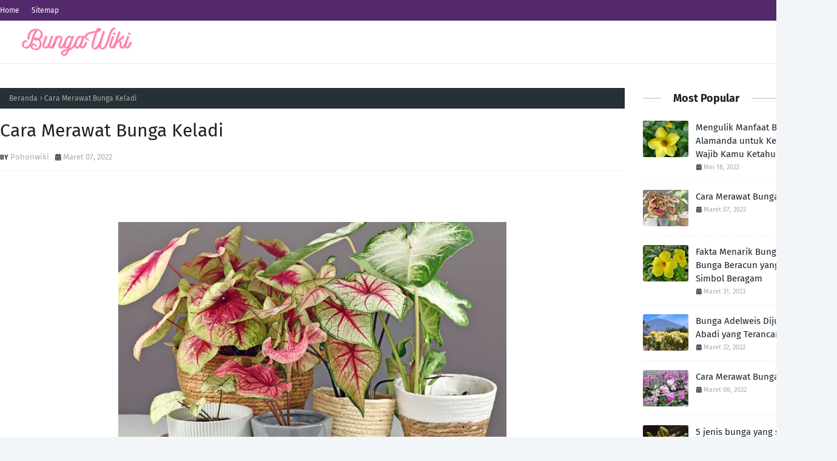

--- FILE ---
content_type: text/javascript; charset=UTF-8
request_url: https://www.bungawiki.com/feeds/posts/default?max-results=3&start-index=2&alt=json-in-script&callback=jQuery1124046543130916316544_1769381009031&_=1769381009032
body_size: 7146
content:
// API callback
jQuery1124046543130916316544_1769381009031({"version":"1.0","encoding":"UTF-8","feed":{"xmlns":"http://www.w3.org/2005/Atom","xmlns$openSearch":"http://a9.com/-/spec/opensearchrss/1.0/","xmlns$blogger":"http://schemas.google.com/blogger/2008","xmlns$georss":"http://www.georss.org/georss","xmlns$gd":"http://schemas.google.com/g/2005","xmlns$thr":"http://purl.org/syndication/thread/1.0","id":{"$t":"tag:blogger.com,1999:blog-657614876326888180"},"updated":{"$t":"2025-10-08T00:20:44.650+07:00"},"category":[{"term":"Bungan Untuk Pacar"},{"term":"Valentine"},{"term":"bunga adenium"},{"term":"bunga dahlia"},{"term":"bunga impatiens walleriana"},{"term":"bunga peace lily"},{"term":"mawar"},{"term":"menanam bunga"}],"title":{"type":"text","$t":"Bunga Wiki"},"subtitle":{"type":"html","$t":"Bunga Wiki adalah sumber informasi lengkap tentang berbagai jenis bunga, tanaman hias, dan flora lainnya. Dengan panduan yang mudah dipahami, pengguna dapat menemukan detail mengenai karakteristik, perawatan, dan cara memilih serta menanam bunga yang sesuai dengan keinginan mereka."},"link":[{"rel":"http://schemas.google.com/g/2005#feed","type":"application/atom+xml","href":"https:\/\/www.bungawiki.com\/feeds\/posts\/default"},{"rel":"self","type":"application/atom+xml","href":"https:\/\/www.blogger.com\/feeds\/657614876326888180\/posts\/default?alt=json-in-script\u0026start-index=2\u0026max-results=3"},{"rel":"alternate","type":"text/html","href":"https:\/\/www.bungawiki.com\/"},{"rel":"hub","href":"http://pubsubhubbub.appspot.com/"},{"rel":"previous","type":"application/atom+xml","href":"https:\/\/www.blogger.com\/feeds\/657614876326888180\/posts\/default?alt=json-in-script\u0026start-index=1\u0026max-results=3"},{"rel":"next","type":"application/atom+xml","href":"https:\/\/www.blogger.com\/feeds\/657614876326888180\/posts\/default?alt=json-in-script\u0026start-index=5\u0026max-results=3"}],"author":[{"name":{"$t":"Pohonwiki"},"uri":{"$t":"http:\/\/www.blogger.com\/profile\/01573737339348298755"},"email":{"$t":"noreply@blogger.com"},"gd$image":{"rel":"http://schemas.google.com/g/2005#thumbnail","width":"16","height":"16","src":"https:\/\/img1.blogblog.com\/img\/b16-rounded.gif"}}],"generator":{"version":"7.00","uri":"http://www.blogger.com","$t":"Blogger"},"openSearch$totalResults":{"$t":"142"},"openSearch$startIndex":{"$t":"2"},"openSearch$itemsPerPage":{"$t":"3"},"entry":[{"id":{"$t":"tag:blogger.com,1999:blog-657614876326888180.post-114472355642960256"},"published":{"$t":"2025-02-06T07:24:00.000+07:00"},"updated":{"$t":"2025-02-09T07:24:29.255+07:00"},"category":[{"scheme":"http://www.blogger.com/atom/ns#","term":"mawar"}],"title":{"type":"text","$t":"Cara Merawat Bunga Mawar di Iklim Tropis"},"content":{"type":"html","$t":"\u003Cdiv class=\"separator\" style=\"clear: both; text-align: center;\"\u003E\u003Ca href=\"https:\/\/blogger.googleusercontent.com\/img\/b\/R29vZ2xl\/AVvXsEgDsM7xbdk5FGDC596aEbLh0GYmlp57I9rWacEmNxc9FKo9zNYFeAbV294_lHaUkO_DpwNece82Q4lU3sibYUlBV54kQE6XlzojKoKJRhmzECn35xr2tCvA3X-uwOr9xjfv7TqYgN4g-Hjp6qMmZhOhoIEN1fm_w1u9iv3ruwMIHjV4e69N4v_plpR3Srmm\/s1024\/cara-merawat-bunga-mawar-di-iklim-tropis.webp\" imageanchor=\"1\" style=\"margin-left: 1em; margin-right: 1em;\"\u003E\u003Cimg alt=\"Cara Merawat Bunga Mawar di Iklim Tropis\" border=\"0\" data-original-height=\"576\" data-original-width=\"1024\" height=\"360\" src=\"https:\/\/blogger.googleusercontent.com\/img\/b\/R29vZ2xl\/AVvXsEgDsM7xbdk5FGDC596aEbLh0GYmlp57I9rWacEmNxc9FKo9zNYFeAbV294_lHaUkO_DpwNece82Q4lU3sibYUlBV54kQE6XlzojKoKJRhmzECn35xr2tCvA3X-uwOr9xjfv7TqYgN4g-Hjp6qMmZhOhoIEN1fm_w1u9iv3ruwMIHjV4e69N4v_plpR3Srmm\/w640-h360\/cara-merawat-bunga-mawar-di-iklim-tropis.webp\" width=\"640\" \/\u003E\u003C\/a\u003E\u003C\/div\u003E\u003Cbr \/\u003E\u003Cp\u003E\u003Cbr \/\u003E\u003C\/p\u003E\u003Cp\u003EMawar adalah salah satu bunga paling menawan dan banyak digemari oleh pecinta tanaman hias di seluruh dunia. Keindahannya yang khas, aroma harum yang memikat, serta variasi warna yang beragam menjadikannya bunga yang sering digunakan untuk dekorasi dan hadiah. Namun, merawat mawar di lingkungan dengan iklim tropis bisa menjadi tantangan tersendiri karena faktor suhu tinggi, kelembapan tinggi, dan intensitas hujan yang berubah-ubah.\u003C\/p\u003E\u003Cp\u003EIklim tropis dikenal dengan suhu yang cenderung panas sepanjang tahun, tingkat kelembapan yang tinggi, serta musim hujan yang bisa berlangsung cukup lama. Faktor-faktor ini bisa berpengaruh terhadap pertumbuhan dan kesehatan mawar. Jika tidak dirawat dengan baik, tanaman ini bisa lebih rentan terhadap serangan hama, penyakit jamur, atau bahkan pertumbuhan yang kurang optimal. Oleh karena itu, diperlukan strategi khusus dalam menanam dan merawat mawar agar tetap tumbuh sehat dan berbunga dengan indah.\u003C\/p\u003E\u003Cp\u003EDalam artikel ini, kita akan membahas berbagai aspek penting dalam merawat mawar di iklim tropis, mulai dari memilih varietas yang sesuai, teknik penanaman yang tepat, cara penyiraman yang ideal, pemupukan, hingga cara menangani hama dan penyakit. Dengan pemahaman yang baik mengenai perawatan mawar, Anda dapat menikmati keindahan bunga ini di taman atau pekarangan rumah Anda tanpa kesulitan yang berarti.\u003C\/p\u003E\u003Ch2\u003E\u003Cstrong\u003E1. Memilih Varietas Mawar yang Cocok untuk Iklim Tropis\u003C\/strong\u003E\u003C\/h2\u003E\u003Cp\u003ETidak semua jenis mawar dapat tumbuh dengan baik di lingkungan tropis yang panas dan lembap. Beberapa varietas yang lebih cocok untuk iklim ini antara lain:\u003C\/p\u003E\u003Cul data-spread=\"false\"\u003E\u003Cli\u003E\u003Cp\u003E\u003Cstrong\u003EMawar Hybrid Tea\u003C\/strong\u003E – Varietas yang berbunga besar dengan batang tegak.\u003C\/p\u003E\u003C\/li\u003E\u003Cli\u003E\u003Cp\u003E\u003Cstrong\u003EMawar Floribunda\u003C\/strong\u003E – Mawar yang menghasilkan banyak bunga kecil dalam satu tangkai.\u003C\/p\u003E\u003C\/li\u003E\u003Cli\u003E\u003Cp\u003E\u003Cstrong\u003EMawar Miniatur\u003C\/strong\u003E – Cocok untuk pot dan tumbuh di daerah panas.\u003C\/p\u003E\u003C\/li\u003E\u003Cli\u003E\u003Cp\u003E\u003Cstrong\u003EMawar Knock Out\u003C\/strong\u003E – Varietas tahan penyakit yang mudah dirawat.\u003C\/p\u003E\u003C\/li\u003E\u003C\/ul\u003E\u003Cp\u003EPastikan untuk memilih jenis yang tahan terhadap panas dan kelembapan tinggi agar tanaman tetap sehat dan berbunga secara optimal.\u003C\/p\u003E\u003Ch2\u003E\u003Cstrong\u003E2. Menanam Mawar dengan Teknik yang Tepat\u003C\/strong\u003E\u003C\/h2\u003E\u003Ch3\u003E\u003Cstrong\u003Ea. Pemilihan Lokasi\u003C\/strong\u003E\u003C\/h3\u003E\u003Cp\u003EMawar membutuhkan sinar matahari minimal 6 jam sehari untuk tumbuh dengan baik. Pilih lokasi yang terkena sinar matahari pagi dan memiliki sirkulasi udara yang baik untuk mencegah serangan jamur dan hama.\u003C\/p\u003E\u003Ch3\u003E\u003Cstrong\u003Eb. Jenis Tanah yang Ideal\u003C\/strong\u003E\u003C\/h3\u003E\u003Cp\u003EMawar lebih suka tanah yang gembur, kaya akan bahan organik, dan memiliki drainase yang baik. Campuran tanah yang ideal meliputi:\u003C\/p\u003E\u003Cul data-spread=\"false\"\u003E\u003Cli\u003E\u003Cp\u003ETanah kebun\u003C\/p\u003E\u003C\/li\u003E\u003Cli\u003E\u003Cp\u003EPasir untuk meningkatkan drainase\u003C\/p\u003E\u003C\/li\u003E\u003Cli\u003E\u003Cp\u003EKompos atau pupuk kandang untuk nutrisi tambahan\u003C\/p\u003E\u003C\/li\u003E\u003Cli\u003E\u003Cp\u003ESekam bakar untuk menjaga kelembapan\u003C\/p\u003E\u003C\/li\u003E\u003C\/ul\u003E\u003Ch3\u003E\u003Cstrong\u003Ec. Teknik Penanaman\u003C\/strong\u003E\u003C\/h3\u003E\u003Cul data-spread=\"false\"\u003E\u003Cli\u003E\u003Cp\u003EGali lubang sekitar 30-40 cm dengan kedalaman yang cukup agar akar dapat berkembang dengan baik.\u003C\/p\u003E\u003C\/li\u003E\u003Cli\u003E\u003Cp\u003ETanam bibit mawar dengan akar yang menyebar secara alami.\u003C\/p\u003E\u003C\/li\u003E\u003Cli\u003E\u003Cp\u003ETutup dengan campuran tanah yang sudah dipersiapkan dan padatkan dengan lembut.\u003C\/p\u003E\u003C\/li\u003E\u003Cli\u003E\u003Cp\u003ESiram tanaman secukupnya setelah penanaman.\u003C\/p\u003E\u003C\/li\u003E\u003C\/ul\u003E\u003Ch2\u003E\u003Cstrong\u003E3. Penyiraman dan Kelembapan\u003C\/strong\u003E\u003C\/h2\u003E\u003Cp\u003EMeskipun mawar memerlukan air yang cukup, kelebihan air dapat menyebabkan busuk akar dan penyakit jamur. Berikut tips menyiram mawar di iklim tropis:\u003C\/p\u003E\u003Cul data-spread=\"false\"\u003E\u003Cli\u003E\u003Cp\u003ESiram mawar \u003Cstrong\u003Epada pagi hari\u003C\/strong\u003E untuk memberikan waktu bagi air menguap sebelum malam.\u003C\/p\u003E\u003C\/li\u003E\u003Cli\u003E\u003Cp\u003EGunakan teknik \u003Cstrong\u003Edrip irrigation\u003C\/strong\u003E atau siram langsung ke tanah, hindari membasahi daun agar tidak memicu penyakit.\u003C\/p\u003E\u003C\/li\u003E\u003Cli\u003E\u003Cp\u003EPada musim hujan, kurangi penyiraman agar akar tidak terlalu lembap.\u003C\/p\u003E\u003C\/li\u003E\u003C\/ul\u003E\u003Ch2\u003E\u003Cstrong\u003E4. Pemupukan yang Tepat\u003C\/strong\u003E\u003C\/h2\u003E\u003Cp\u003EMawar membutuhkan nutrisi yang cukup untuk berbunga secara optimal. Gunakan pupuk dengan komposisi berikut:\u003C\/p\u003E\u003Cul data-spread=\"false\"\u003E\u003Cli\u003E\u003Cp\u003E\u003Cstrong\u003ENPK 10-10-10\u003C\/strong\u003E untuk pertumbuhan awal.\u003C\/p\u003E\u003C\/li\u003E\u003Cli\u003E\u003Cp\u003E\u003Cstrong\u003ENPK 15-30-15\u003C\/strong\u003E untuk merangsang pembungaan.\u003C\/p\u003E\u003C\/li\u003E\u003Cli\u003E\u003Cp\u003E\u003Cstrong\u003EPupuk organik\u003C\/strong\u003E seperti pupuk kandang atau kompos untuk meningkatkan kesuburan tanah.\u003C\/p\u003E\u003C\/li\u003E\u003C\/ul\u003E\u003Cp\u003EPemupukan dapat dilakukan setiap \u003Cstrong\u003Edua minggu sekali\u003C\/strong\u003E dalam jumlah yang cukup, tetapi tidak berlebihan agar tidak merusak akar.\u003C\/p\u003E\u003Ch2\u003E\u003Cstrong\u003E5. Pemangkasan untuk Pertumbuhan yang Sehat\u003C\/strong\u003E\u003C\/h2\u003E\u003Cp\u003EPemangkasan penting untuk merangsang pertumbuhan bunga baru dan menjaga bentuk tanaman. Berikut cara memangkas mawar dengan benar:\u003C\/p\u003E\u003Cul data-spread=\"false\"\u003E\u003Cli\u003E\u003Cp\u003EGunakan gunting tajam untuk menghindari luka yang terlalu besar.\u003C\/p\u003E\u003C\/li\u003E\u003Cli\u003E\u003Cp\u003EPangkas ranting yang kering, mati, atau terserang penyakit.\u003C\/p\u003E\u003C\/li\u003E\u003Cli\u003E\u003Cp\u003EPemangkasan bisa dilakukan setelah bunga layu untuk merangsang tunas baru.\u003C\/p\u003E\u003C\/li\u003E\u003Cli\u003E\u003Cp\u003EPangkas secara rutin untuk menjaga bentuk tanaman tetap rapi.\u003C\/p\u003E\u003C\/li\u003E\u003C\/ul\u003E\u003Ch2\u003E\u003Cstrong\u003E6. Perlindungan terhadap Hama dan Penyakit\u003C\/strong\u003E\u003C\/h2\u003E\u003Cp\u003EMawar di iklim tropis rentan terhadap serangan hama dan penyakit karena kelembapan tinggi. Beberapa masalah umum yang sering terjadi:\u003C\/p\u003E\u003Ch3\u003E\u003Cstrong\u003Ea. Hama\u003C\/strong\u003E\u003C\/h3\u003E\u003Cul data-spread=\"false\"\u003E\u003Cli\u003E\u003Cp\u003E\u003Cstrong\u003EKutu daun\u003C\/strong\u003E – Serangga kecil yang menghisap getah tanaman.\u003C\/p\u003E\u003C\/li\u003E\u003Cli\u003E\u003Cp\u003E\u003Cstrong\u003EThrips\u003C\/strong\u003E – Menghisap cairan dari kelopak bunga, menyebabkan warna bunga kusam.\u003C\/p\u003E\u003C\/li\u003E\u003Cli\u003E\u003Cp\u003E\u003Cstrong\u003EUlat daun\u003C\/strong\u003E – Memakan daun muda dan dapat merusak pertumbuhan tanaman.\u003C\/p\u003E\u003C\/li\u003E\u003C\/ul\u003E\u003Cp\u003E\u003Cem\u003ECara mengatasi:\u003C\/em\u003E Gunakan pestisida organik seperti larutan air sabun atau neem oil untuk mengendalikan hama secara alami.\u003C\/p\u003E\u003Ch3\u003E\u003Cstrong\u003Eb. Penyakit\u003C\/strong\u003E\u003C\/h3\u003E\u003Cul data-spread=\"false\"\u003E\u003Cli\u003E\u003Cp\u003E\u003Cstrong\u003EJamur tepung (powdery mildew)\u003C\/strong\u003E – Menyebabkan lapisan putih pada daun dan batang.\u003C\/p\u003E\u003C\/li\u003E\u003Cli\u003E\u003Cp\u003E\u003Cstrong\u003EBercak hitam (black spot)\u003C\/strong\u003E – Munculnya bercak hitam pada daun akibat jamur.\u003C\/p\u003E\u003C\/li\u003E\u003Cli\u003E\u003Cp\u003E\u003Cstrong\u003EBusuk akar\u003C\/strong\u003E – Disebabkan oleh tanah yang terlalu basah dan tidak memiliki drainase baik.\u003C\/p\u003E\u003C\/li\u003E\u003C\/ul\u003E\u003Cp\u003E\u003Cem\u003ECara mengatasi:\u003C\/em\u003E\u003C\/p\u003E\u003Cul data-spread=\"false\"\u003E\u003Cli\u003E\u003Cp\u003EGunakan fungisida alami seperti larutan baking soda.\u003C\/p\u003E\u003C\/li\u003E\u003Cli\u003E\u003Cp\u003EPastikan tanaman mendapatkan sirkulasi udara yang baik.\u003C\/p\u003E\u003C\/li\u003E\u003Cli\u003E\u003Cp\u003EKurangi kelembapan dengan menghindari penyiraman pada daun.\u003C\/p\u003E\u003C\/li\u003E\u003C\/ul\u003E\u003Ch2\u003E\u003Cstrong\u003E7. Penyesuaian dengan Musim di Iklim Tropis\u003C\/strong\u003E\u003C\/h2\u003E\u003Cp\u003EMawar di daerah tropis mengalami perubahan kondisi cuaca yang signifikan antara musim hujan dan kemarau. Untuk mengoptimalkan pertumbuhan:\u003C\/p\u003E\u003Cul data-spread=\"false\"\u003E\u003Cli\u003E\u003Cp\u003E\u003Cstrong\u003EMusim hujan:\u003C\/strong\u003E Pastikan drainase tanah baik agar air tidak menggenang.\u003C\/p\u003E\u003C\/li\u003E\u003Cli\u003E\u003Cp\u003E\u003Cstrong\u003EMusim kemarau:\u003C\/strong\u003E Tingkatkan penyiraman dan tambahkan mulsa di sekitar tanaman untuk menjaga kelembapan tanah.\u003C\/p\u003E\u003C\/li\u003E\u003C\/ul\u003E\u003Ch2\u003E\u003Cstrong\u003EKesimpulan\u003C\/strong\u003E\u003C\/h2\u003E\u003Cp\u003EMerawat mawar di iklim tropis membutuhkan perhatian ekstra, terutama dalam hal pemilihan varietas, penyiraman, pemupukan, dan perlindungan dari hama serta penyakit. Dengan teknik yang tepat, mawar dapat tumbuh subur dan berbunga indah sepanjang tahun. Baik ditanam di tanah langsung atau dalam pot, mawar akan tetap menjadi pilihan utama untuk mempercantik taman Anda dengan pesona dan keharumannya yang khas.\u003C\/p\u003E\u003Cp\u003E\u003C\/p\u003E"},"link":[{"rel":"edit","type":"application/atom+xml","href":"https:\/\/www.blogger.com\/feeds\/657614876326888180\/posts\/default\/114472355642960256"},{"rel":"self","type":"application/atom+xml","href":"https:\/\/www.blogger.com\/feeds\/657614876326888180\/posts\/default\/114472355642960256"},{"rel":"alternate","type":"text/html","href":"https:\/\/www.bungawiki.com\/2025\/02\/cara-merawat-bunga-mawar-di-iklim-tropis.html","title":"Cara Merawat Bunga Mawar di Iklim Tropis"}],"author":[{"name":{"$t":"Pohonwiki"},"uri":{"$t":"http:\/\/www.blogger.com\/profile\/01573737339348298755"},"email":{"$t":"noreply@blogger.com"},"gd$image":{"rel":"http://schemas.google.com/g/2005#thumbnail","width":"16","height":"16","src":"https:\/\/img1.blogblog.com\/img\/b16-rounded.gif"}}],"media$thumbnail":{"xmlns$media":"http://search.yahoo.com/mrss/","url":"https:\/\/blogger.googleusercontent.com\/img\/b\/R29vZ2xl\/AVvXsEgDsM7xbdk5FGDC596aEbLh0GYmlp57I9rWacEmNxc9FKo9zNYFeAbV294_lHaUkO_DpwNece82Q4lU3sibYUlBV54kQE6XlzojKoKJRhmzECn35xr2tCvA3X-uwOr9xjfv7TqYgN4g-Hjp6qMmZhOhoIEN1fm_w1u9iv3ruwMIHjV4e69N4v_plpR3Srmm\/s72-w640-h360-c\/cara-merawat-bunga-mawar-di-iklim-tropis.webp","height":"72","width":"72"}},{"id":{"$t":"tag:blogger.com,1999:blog-657614876326888180.post-8168981711570888352"},"published":{"$t":"2024-01-31T17:53:00.001+07:00"},"updated":{"$t":"2024-01-31T17:53:21.439+07:00"},"category":[{"scheme":"http://www.blogger.com/atom/ns#","term":"Bungan Untuk Pacar"},{"scheme":"http://www.blogger.com/atom/ns#","term":"Valentine"}],"title":{"type":"text","$t":" 10 Rekomendasi Bunga Untuk Pacar Dalam Merayakan Hari Valentine "},"content":{"type":"html","$t":"\u003Cp\u003E\u003C\/p\u003E\u003Cdiv class=\"separator\" style=\"clear: both; text-align: center;\"\u003E\u003Ca href=\"https:\/\/blogger.googleusercontent.com\/img\/b\/R29vZ2xl\/AVvXsEi9crPbseXidX3GDHkr6KWw7RFhFfHgxltqaZtdpEQvNWC4hPIj4uweAQ8BoeZEbtIwlhrHgG3OqppKXqQS11Ixiix00Sskh6zSkYAdlyzaevVHEV7SNPYOc50PL8VdQZ8iePHWOBvuvMwtP9SjiNtb_yzSF_Zd4OAmugzwsK6LXZUc-rdAXBSk3X6M0aR7\/s5463\/bunga%20valentine.jpg\" imageanchor=\"1\" style=\"margin-left: 1em; margin-right: 1em;\"\u003E\u003Cimg border=\"0\" data-original-height=\"3642\" data-original-width=\"5463\" height=\"266\" src=\"https:\/\/blogger.googleusercontent.com\/img\/b\/R29vZ2xl\/AVvXsEi9crPbseXidX3GDHkr6KWw7RFhFfHgxltqaZtdpEQvNWC4hPIj4uweAQ8BoeZEbtIwlhrHgG3OqppKXqQS11Ixiix00Sskh6zSkYAdlyzaevVHEV7SNPYOc50PL8VdQZ8iePHWOBvuvMwtP9SjiNtb_yzSF_Zd4OAmugzwsK6LXZUc-rdAXBSk3X6M0aR7\/w400-h266\/bunga%20valentine.jpg\" width=\"400\" \/\u003E\u003C\/a\u003E\u003Cbr \/\u003ERekomendasi Bunga Untuk Pacar Dalam Merayakan Hari Valentine (Istockphoto\/@Nick Karvounis)\u003C\/div\u003E\u003Cbr \/\u003EBunga memiliki kekuatan magis untuk menyampaikan perasaan tanpa kata-kata, dan tidak ada waktu yang lebih tepat untuk mengekspresikan cinta melalui bunga selain Hari Valentine. Karena hari valentine ini menjadi momen untuk berbagi kasih kepada orang tercinta atau bersama pasangan.\u0026nbsp;\u003Cp\u003E\u003C\/p\u003E\u003Cp\u003EBanyak orang merayakan hari kasih sayang ini dengan memberikan cokelat atau karangan bunga. Memberikan bunga dianggap sebagai simbol cinta dan kasih sayang kepada pasangan.\u003C\/p\u003E\u003Cp\u003EDalam artikel ini, kami akan membahas 10 rekomendasi bunga untuk pacara dalam merayakan Valentine yang tidak hanya indah tetapi juga melambangkan cinta seseorang dengan makna mendalam.\u003C\/p\u003E\u003Ch4 style=\"text-align: left;\"\u003E1. Mawar Merah Simbol Klasik Cinta\u003C\/h4\u003E\u003Cp\u003EMawar merah tidak pernah kehilangan daya tariknya sebagai simbol klasik cinta dan keinginan. Warna merah yang mencolok melambangkan hasrat dan keintiman, membuatnya menjadi pilihan sempurna untuk mengungkapkan perasaan cinta yang mendalam.\u003C\/p\u003E\u003Ch4 style=\"text-align: left;\"\u003E2. Lily Putih Kebersihan dan Keindahan\u003C\/h4\u003E\u003Cp\u003ELily putih salah satu rekomendasi bunga untuk pacar, karena bunga ini pilihan yang sempurna untuk melambangkan kebersihan dan keindahan. Bunga ini sering dikaitkan dengan cinta murni, menjadikannya simbol yang indah untuk mengungkapkan ketulusan perasaan.\u003C\/p\u003E\u003Ch4 style=\"text-align: left;\"\u003E3. Tulip Merah Ungkapan Cinta yang Kuat\u003C\/h4\u003E\u003Cp\u003ETulip merah termasuk dalam rekomendasi bunga untuk pacarm, sebab bunga ini dapat menciptakan ungkapan cinta yang kuat dan penuh gairah. Keindahan sederhana bunga ini mengandung makna mendalam tentang keinginan dan kebahagiaan dalam hubungan cinta.\u003C\/p\u003E\u003Ch4 style=\"text-align: left;\"\u003E4. Bunga Matahari Hangat dan Bahagia\u003C\/h4\u003E\u003Cp\u003EBunga matahari menyiratkan kehangatan dan kebahagiaan, mencerminkan kebahagiaan dalam cinta. Ini adalah pilihan yang cerah dan ceria untuk merayakan hubungan yang penuh cahaya.\u003C\/p\u003E\u003Ch4 style=\"text-align: left;\"\u003E5. Orkid: Keanggunan dan Kecantikan yang Eksotis\u003C\/h4\u003E\u003Cp\u003EOrkid tidak hanya melambangkan keanggunan dan kecantikan tetapi juga menciptakan nuansa eksotis dalam cinta. Bunga ini adalah simbol cinta yang istimewa dan luar biasa.\u003C\/p\u003E\u003Ch4 style=\"text-align: left;\"\u003E6. Krisan Merah: Cinta dan Kebahagiaan\u003C\/h4\u003E\u003Cp\u003EKrisan merah mewakili cinta dan kebahagiaan, serta membawa harapan akan keberuntungan. Pilihan ini menambahkan sentuhan positif pada ekspresi perasaan cinta.\u003C\/p\u003E\u003Ch4 style=\"text-align: left;\"\u003E7. Anggrek Putih: Keindahan, Kesetiaan, dan Keanggunan\u003C\/h4\u003E\u003Cp\u003EAnggrek putih mencerminkan keindahan, kesetiaan, dan keanggunan dalam cinta. Bunga ini menghadirkan nuansa ketenangan yang memperkaya hubungan romantis.\u003C\/p\u003E\u003Ch4 style=\"text-align: left;\"\u003E8. Lavender: Kepercayaan dan Ketenangan\u003C\/h4\u003E\u003Cp\u003ELavender menciptakan nuansa kepercayaan dan ketenangan dalam hubungan cinta. Aromanya yang lembut dan warnanya yang menenangkan membuatnya menjadi pilihan yang tepat untuk melambangkan kestabilan dalam cinta.\u003C\/p\u003E\u003Ch4 style=\"text-align: left;\"\u003E9. Daisy Putih: Kesetiaan dan Kepolosan\u003C\/h4\u003E\u003Cp\u003EDaisy putih\u0026nbsp; adalah simbol kesetiaan dan kepolosan dalam cinta. Keindahan sederhana bunga ini menyampaikan pesan tentang ketulusan dan integritas dalam hubungan. Karena cocok sebagai bunga untuk pacar dalam merayakan hari valentine.\u003C\/p\u003E\u003Ch4 style=\"text-align: left;\"\u003E10. Bunga Aster: Cinta yang Abadi dan Langgeng\u003C\/h4\u003E\u003Cp\u003EBunga aster melambangkan cinta yang abadi dan hubungan yang langgeng. Pilihan ini membawa makna tentang kebahagiaan yang berkelanjutan dan ikatan yang kuat antara dua hati yang saling mencintai.\u003C\/p\u003E\u003Cp\u003EJangan ragu untuk memilih bunga yang paling sesuai dengan perasaan Anda untuk membuat Hari Valentine menjadi momen yang tak terlupakan! Semoga dengan adanya ulasan rekomendasi bunga untuk pacar ini dapat bermanfaat bagi para pembaca, terutama bagi yang memiliki pasangan.\u003C\/p\u003E"},"link":[{"rel":"replies","type":"application/atom+xml","href":"https:\/\/www.bungawiki.com\/feeds\/8168981711570888352\/comments\/default","title":"Posting Komentar"},{"rel":"replies","type":"text/html","href":"https:\/\/www.bungawiki.com\/2024\/01\/rekomendasi-bunga-untuk-pacar-dalam-merayakan-Hari-valentine.html#comment-form","title":"0 Komentar"},{"rel":"edit","type":"application/atom+xml","href":"https:\/\/www.blogger.com\/feeds\/657614876326888180\/posts\/default\/8168981711570888352"},{"rel":"self","type":"application/atom+xml","href":"https:\/\/www.blogger.com\/feeds\/657614876326888180\/posts\/default\/8168981711570888352"},{"rel":"alternate","type":"text/html","href":"https:\/\/www.bungawiki.com\/2024\/01\/rekomendasi-bunga-untuk-pacar-dalam-merayakan-Hari-valentine.html","title":" 10 Rekomendasi Bunga Untuk Pacar Dalam Merayakan Hari Valentine "}],"author":[{"name":{"$t":"Pohonwiki"},"uri":{"$t":"http:\/\/www.blogger.com\/profile\/01573737339348298755"},"email":{"$t":"noreply@blogger.com"},"gd$image":{"rel":"http://schemas.google.com/g/2005#thumbnail","width":"16","height":"16","src":"https:\/\/img1.blogblog.com\/img\/b16-rounded.gif"}}],"media$thumbnail":{"xmlns$media":"http://search.yahoo.com/mrss/","url":"https:\/\/blogger.googleusercontent.com\/img\/b\/R29vZ2xl\/AVvXsEi9crPbseXidX3GDHkr6KWw7RFhFfHgxltqaZtdpEQvNWC4hPIj4uweAQ8BoeZEbtIwlhrHgG3OqppKXqQS11Ixiix00Sskh6zSkYAdlyzaevVHEV7SNPYOc50PL8VdQZ8iePHWOBvuvMwtP9SjiNtb_yzSF_Zd4OAmugzwsK6LXZUc-rdAXBSk3X6M0aR7\/s72-w400-h266-c\/bunga%20valentine.jpg","height":"72","width":"72"},"thr$total":{"$t":"0"}},{"id":{"$t":"tag:blogger.com,1999:blog-657614876326888180.post-4803219911052078826"},"published":{"$t":"2023-12-28T14:04:00.001+07:00"},"updated":{"$t":"2023-12-28T14:04:03.249+07:00"},"title":{"type":"text","$t":"Bunga yang Hanya Memiliki Benang Sari"},"content":{"type":"html","$t":"\u003Cp\u003E\u0026nbsp;\u003C\/p\u003E\u003Cdiv class=\"separator\" style=\"clear: both; text-align: center;\"\u003E\u003Ca href=\"https:\/\/blogger.googleusercontent.com\/img\/b\/R29vZ2xl\/AVvXsEhINd3I75O-9GTZiEfm7HQMWgCywf4bOvPm5t_e-YGSXRExirTBVpCd7JDbU4eh6QFuEzgfczMwwGqGNeJjdPrr4MnHFgXkqzKUBwsE6P9f-_NCkh0T4vu_8C5NbY0Xdg_iKbnQ72rkbjd14MTrqUsSU12_9G-reh4CUTZeNraOGDey3CglsqbQbTZSeZPT\/s276\/bunga%20sari.jpeg\" imageanchor=\"1\" style=\"margin-left: 1em; margin-right: 1em;\"\u003E\u003Cimg border=\"0\" data-original-height=\"183\" data-original-width=\"276\" height=\"424\" src=\"https:\/\/blogger.googleusercontent.com\/img\/b\/R29vZ2xl\/AVvXsEhINd3I75O-9GTZiEfm7HQMWgCywf4bOvPm5t_e-YGSXRExirTBVpCd7JDbU4eh6QFuEzgfczMwwGqGNeJjdPrr4MnHFgXkqzKUBwsE6P9f-_NCkh0T4vu_8C5NbY0Xdg_iKbnQ72rkbjd14MTrqUsSU12_9G-reh4CUTZeNraOGDey3CglsqbQbTZSeZPT\/w640-h424\/bunga%20sari.jpeg\" width=\"640\" \/\u003E\u003C\/a\u003E\u003C\/div\u003E\u003Cbr \/\u003E\u003Cp\u003E\u003C\/p\u003E\u003Cp class=\"MsoNormal\"\u003E\u003Ca href=\"https:\/\/thammymathanquoc.com\/10-bunga-tercantik-dan-terindah-di-dunia\" target=\"_blank\"\u003EBunga selalu menjadi simbol keindahan\u003C\/a\u003E dan\nkehidupan di alam. Namun, tidak semua bunga memiliki struktur yang sama.\u003C\/p\u003E\n\n\u003Cp class=\"MsoNormal\"\u003E\u003Cspan lang=\"EN-ID\"\u003EBeberapa bunga menonjol karena keunikan\nmereka, termasuk jenis bunga yang hanya memiliki benang sari tanpa kelopak atau\nmahkota bunga.\u0026nbsp;\u003C\/span\u003E\u003C\/p\u003E\u003Cp class=\"MsoNormal\"\u003E\u003Cspan lang=\"EN-ID\"\u003EKeberadaan bunga semacam ini membawa pesona dan misteri tersendiri\ndalam keragaman tumbuhan.\u003C\/span\u003E\u003C\/p\u003E\n\n\u003Ch3 style=\"text-align: left;\"\u003E\u003Cspan lang=\"EN-ID\"\u003EPenjelasan:\u003C\/span\u003E\u003C\/h3\u003E\n\n\u003Cp class=\"MsoNormal\"\u003E\u003Cspan lang=\"EN-ID\"\u003EBunga yang hanya memiliki benang sari\ndisebut sebagai bunga staminate atau bunga jantan. Secara botani, bunga ini\ntidak memiliki kelopak atau mahkota bunga yang biasanya ditemukan pada\nbunga-bunga lain. \u003C\/span\u003E\u003C\/p\u003E\n\n\u003Cp class=\"MsoNormal\"\u003E\u003Cspan lang=\"EN-ID\"\u003ESebagai gantinya, struktur utama yang menonjol\nadalah benang sari yang mengandung serbuk sari (pollen) yang penting untuk\nproses pembuahan.\u003C\/span\u003E\u003C\/p\u003E\n\n\u003Cp class=\"MsoNormal\"\u003E\u003Cspan lang=\"EN-ID\"\u003EKarakteristik utama bunga staminate adalah\nstruktur benang sari yang muncul dari pusat bunga. Benang sari ini berfungsi\nsebagai organ reproduksi jantan yang menghasilkan serbuk sari yang nantinya\nakan dibawa oleh angin atau serangga untuk membuahi bagian betina bunga, yang\ndapat berada pada tanaman yang sama atau tanaman berbeda.\u003C\/span\u003E\u003C\/p\u003E\n\n\u003Cp class=\"MsoNormal\"\u003E\u003Cspan lang=\"EN-ID\"\u003EPentingnya bunga staminate dalam ekosistem\nsangat besar. Meskipun mereka mungkin kurang mencolok secara visual tanpa\nkelopak atau mahkota bunga yang mencolok, peran mereka dalam siklus kehidupan\ntanaman sangat penting.\u0026nbsp;\u003C\/span\u003E\u003C\/p\u003E\u003Cp class=\"MsoNormal\"\u003E\u003Cspan lang=\"EN-ID\"\u003ESerbuk sari yang dihasilkan oleh benang sari bunga\nstaminate membantu dalam proses pembuahan, yang selanjutnya menghasilkan biji\ndan memungkinkan reproduksi tanaman.\u003C\/span\u003E\u003C\/p\u003E\n\n\u003Cp class=\"MsoNormal\"\u003E\u003Cspan lang=\"EN-ID\"\u003EContoh tanaman yang memiliki bunga\nstaminate antara lain tanaman angin (seperti pohon pinus dan beberapa jenis\ntanaman rumput) dan tanaman yang dibuahi oleh serangga, di mana bunga staminate\nakan menarik serangga untuk membantu proses penyerbukan.\u003C\/span\u003E\u003C\/p\u003E\n\n\u003Ch3 style=\"text-align: left;\"\u003E\u003Cspan lang=\"EN-ID\"\u003EMisteri dan Kecantikan:\u003C\/span\u003E\u003C\/h3\u003E\n\n\u003Cp class=\"MsoNormal\"\u003E\u003Cspan lang=\"EN-ID\"\u003EKeunikan bunga yang hanya memiliki benang\nsari menciptakan suatu keajaiban tersendiri dalam dunia tumbuhan. Meskipun\nsederhana dalam struktur, keberadaan bunga staminate memberikan kontribusi\nbesar terhadap keberlanjutan kehidupan tanaman.\u0026nbsp;\u003C\/span\u003E\u003C\/p\u003E\u003Cp class=\"MsoNormal\"\u003E\u003Cspan lang=\"EN-ID\"\u003EKeindahan mereka terletak pada\nperan penting mereka dalam menjaga keseimbangan ekosistem dan keberlanjutan\nalam.\u003C\/span\u003E\u003C\/p\u003E\n\n\u003Ch3 style=\"text-align: left;\"\u003E\u003Cspan lang=\"EN-ID\"\u003EKesimpulan:\u003C\/span\u003E\u003C\/h3\u003E\n\n\u003Cp class=\"MsoNormal\"\u003E\u003Cspan lang=\"EN-ID\"\u003EBunga yang hanya memiliki benang sari\nadalah salah satu keajaiban alam yang mencerminkan keunikan dalam keragaman\ntumbuhan.\u0026nbsp;\u003C\/span\u003E\u003C\/p\u003E\u003Cp class=\"MsoNormal\"\u003E\u003Cspan lang=\"EN-ID\"\u003EMeskipun tidak memamerkan kelopak atau mahkota bunga yang mencolok,\nbunga staminate memainkan peran vital dalam siklus kehidupan tanaman.\u0026nbsp;\u003C\/span\u003E\u003C\/p\u003E\u003Cp class=\"MsoNormal\"\u003E\u003Cspan lang=\"EN-ID\"\u003EKeindahan\ndan misteri bunga semacam ini menunjukkan kompleksitas dan kecerdasan alam\ndalam merancang berbagai bentuk kehidupan di planet kita yang penuh keajaiban\nini.\u003C\/span\u003E\u003C\/p\u003E"},"link":[{"rel":"replies","type":"application/atom+xml","href":"https:\/\/www.bungawiki.com\/feeds\/4803219911052078826\/comments\/default","title":"Posting Komentar"},{"rel":"replies","type":"text/html","href":"https:\/\/www.bungawiki.com\/2023\/12\/bunga-yang-hanya-memiliki-benang-sari.html#comment-form","title":"0 Komentar"},{"rel":"edit","type":"application/atom+xml","href":"https:\/\/www.blogger.com\/feeds\/657614876326888180\/posts\/default\/4803219911052078826"},{"rel":"self","type":"application/atom+xml","href":"https:\/\/www.blogger.com\/feeds\/657614876326888180\/posts\/default\/4803219911052078826"},{"rel":"alternate","type":"text/html","href":"https:\/\/www.bungawiki.com\/2023\/12\/bunga-yang-hanya-memiliki-benang-sari.html","title":"Bunga yang Hanya Memiliki Benang Sari"}],"author":[{"name":{"$t":"Pohonwiki"},"uri":{"$t":"http:\/\/www.blogger.com\/profile\/01573737339348298755"},"email":{"$t":"noreply@blogger.com"},"gd$image":{"rel":"http://schemas.google.com/g/2005#thumbnail","width":"16","height":"16","src":"https:\/\/img1.blogblog.com\/img\/b16-rounded.gif"}}],"media$thumbnail":{"xmlns$media":"http://search.yahoo.com/mrss/","url":"https:\/\/blogger.googleusercontent.com\/img\/b\/R29vZ2xl\/AVvXsEhINd3I75O-9GTZiEfm7HQMWgCywf4bOvPm5t_e-YGSXRExirTBVpCd7JDbU4eh6QFuEzgfczMwwGqGNeJjdPrr4MnHFgXkqzKUBwsE6P9f-_NCkh0T4vu_8C5NbY0Xdg_iKbnQ72rkbjd14MTrqUsSU12_9G-reh4CUTZeNraOGDey3CglsqbQbTZSeZPT\/s72-w640-h424-c\/bunga%20sari.jpeg","height":"72","width":"72"},"thr$total":{"$t":"0"}}]}});